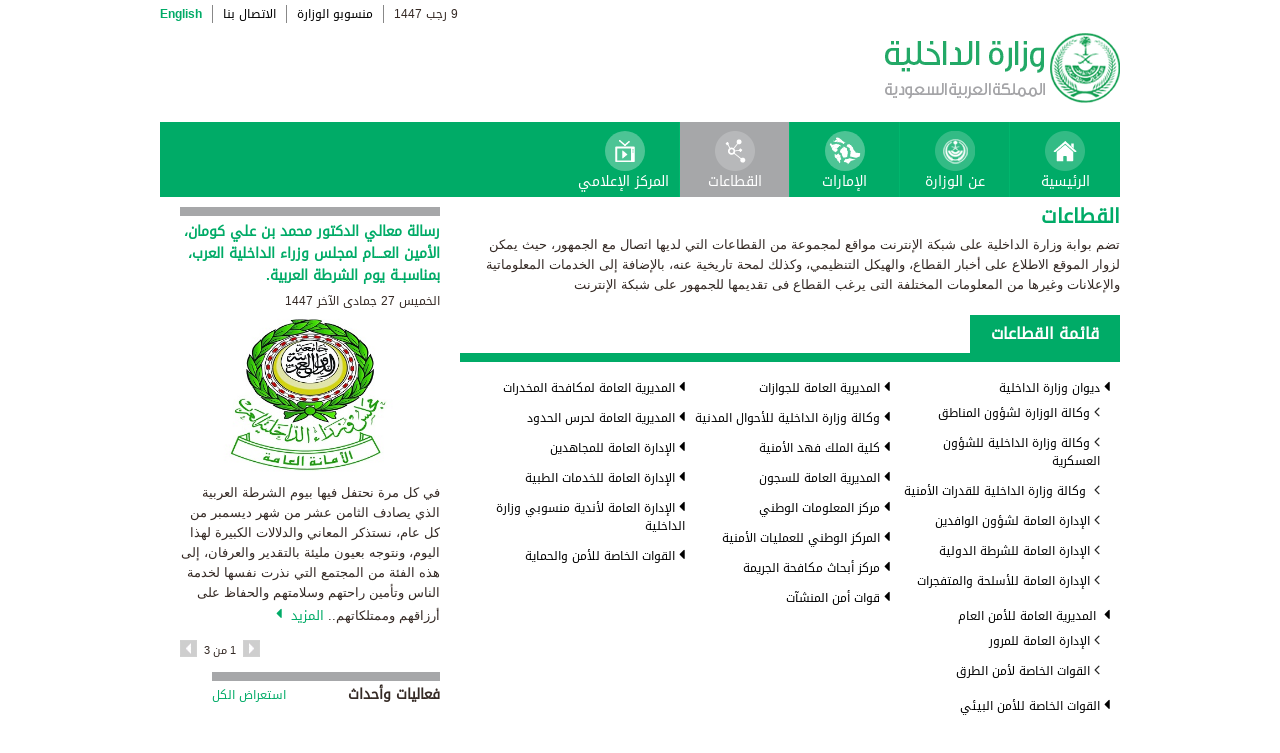

--- FILE ---
content_type: text/html; charset=UTF-8
request_url: https://www.moi.gov.sa/wps/portal/Home/sectors/!ut/p/z0/04_Sj9CPykssy0xPLMnMz0vMAfIjo8ziDTxNTDwMTYy8DRwt3AwcHY3DPDzMA438LQz1gxOL9L30o5AVWRg7mxg4mgUFmvv7uBsamBuBTMnMKiyMctSPSs7PK0mtKNGPyM3PVEjJLE_MUzUAMTPyc1MVwJJ5JQqJRaoGIAGwVHxZZjHQMfoF2e7hAIp1C3I!/
body_size: 48609
content:
<!DOCTYPE html>
<html lang="ar">
<head>
<meta http-equiv="X-UA-Compatible" content="IE=edge">
<meta name="viewport" content="width=device-width, initial-scale=1, maximum-scale=1, minimum-scale=1">
<!--<link rel="dynamic-content" href="co:head">-->

<title>القطاعات</title>

<link rel="shortcut icon" type="image/x-icon" href="/portal/images/moifavicon.ico" />




<link rel="stylesheet" type="text/css" href="/portal/css/resposivedatatable/jquery.dataTables.css" />
<link rel="stylesheet" type="text/css" href="/portal/css/resposivedatatable/dataTables.responsive.css" />
<link rel="stylesheet" type="text/css" href="/portal/css/virtualPortals/slider.css?v=202401070859" />
<link rel="stylesheet" type="text/css" href="/portal/fontello/css/fontello.css" />
<link rel="stylesheet" type="text/css" href="/portal/css/menu-custom.css" />
<link rel="stylesheet" type="text/css" href="/portal/css/tabs.css" />
<link rel="stylesheet" type="text/css" href="/portal/css/base.css" />
<link rel="stylesheet" type="text/css" href="/portal/css/custom.css?v=202401070859" />
<link rel="stylesheet" type="text/css" href="/portal/css/eservices_style.css?v=202401070859" />
<link rel="stylesheet" type="text/css" href="/portal/js/jquery-ui/jquery-ui.min.css" />

<link rel="stylesheet" type="text/css" href="/portal/css/virtualPortals/style_arabic.css" />
<link rel="stylesheet" type="text/css" href="/portal/css/font_arabic.css" />

<script type="text/javascript" src="/portal/js/jquery.min.js"></script>

<script type="text/javascript" src="/portal/js/jquery-ui/jquery-ui.min.js"></script>


<script type="text/javascript" src="/portal/js/browserValidator.js"></script>
<script type="text/javascript" src="/portal/js/responsive-switch.js"></script>

<script type="text/javascript" src="/portal/js/jquery.sliderTabs.js?v=202401070859"></script>
<script type="text/javascript" src="/portal/js/jquery.slides.min.js"></script>
<script type="text/javascript" src="/portal/js/slidesjs.initialize.js"></script>
<script type="text/javascript" src="/portal/js/custom.js?v=202401070859"></script>
<script type="text/javascript" src="/portal/js/themeBuilder.js"></script>


<script type="text/javascript" src="/portal/js/resposivedatatable/dataTable.custom.ar.js"></script>

<script type="text/javascript" src="/portal/js/resposivedatatable/jquery.dataTables.min.js"></script>
<script type="text/javascript" src="/portal/js/resposivedatatable/dataTables.responsive.min.js"></script>

<link rel="stylesheet" type="text/css" href="/portal/css/flora.calendars.picker.css" />
<script type="text/javascript" src="/portal/portlet_resources/js/jquery.plugin.js"></script>
<script type="text/javascript" src="/portal/portlet_resources/js/jquery.calendars.js"></script>
<script type="text/javascript" src="/portal/portlet_resources/js/jquery.calendars.plus.js"></script>
<script type="text/javascript" src="/portal/portlet_resources/js/jquery.calendars.picker.js"></script>
<!-- <script type="text/javascript" src="/portal/portlet_resources/js/jquery.calendars.picker-ar.js"></script> -->
<!-- <script type="text/javascript" src="/portal/portlet_resources/js/jquery.calendars.julian.js"></script> -->
<script type="text/javascript" src="/portal/portlet_resources/js/jquery.calendars.islamic.js"></script>
<script type="text/javascript" src="/portal/portlet_resources/js/jquery.calendars.ummalqura.js"></script>
<script type="text/javascript" src="/portal/portlet_resources/js/jquery.calendars.imoi.initGregWithHijri.js"></script>
<script type="text/javascript" src="/portal/portlet_resources/js/jquery.calendars.imoi.initGregWithHijri.Single.js"></script>
<script type="text/javascript" src="/portal/js/virtualPortals/contentSlider.js"></script>



<script type="text/javascript" src="/portal/js/calendar_moi_dateConverter.js"></script>

<style id="antiClickjack">body{display:none !important;}</style>
<script type="text/javascript">
   if (self === top) {	   
       var antiClickjack = document.getElementById("antiClickjack");
       antiClickjack.parentNode.removeChild(antiClickjack);
   } else {
	   alert("Content not allowed in iframe");
   }
</script>
</head>
<body class="rtl">
	<div class="wrapper">
		
<div class="header-moi">		

		<script>
		document.write("");				
		var logoUrl = "/wps/vanityurl/ar/home";
		var logoPath = "/portal/images/logos_new/moi_logo_rtl.png";
		var logoname = "";
		if("" != "") {
			logoUrl = "/wps/vanityurl/ar/";					
			logoPath = "/portal/images/logos_new/logo__rtl.png";
			logoname = "";
		}
		document.write("");				
		var langSwitch = "/wps/portal/Home/sectors/!ut/p/z0/04_Sj9CPykssy0xPLMnMz0vMAfIjo8ziDTxNTDwMTYy8DRwt3AwcHY3DPDzMA438LQz1g1Pz9L30o5AVWRg7mxg4mgUFmvv7uBsamBuBTMnMKiyMctSPSs7PK0mtKNGPyM3PVEjJLE_MUzUAMTPyc1MVwJJ5JQqJRaoGIAGwVHxZZjHQMfoF2e7hAFybhSg!/";
		langSwitch = langSwitch.replace("/","%2F");
		var dateEn = "29&nbsp;ديسمبر&nbsp;2025";		
		var dateAr = getTodayHijriDate(2025,12,29,'ar');
			
		var loginUrl = "";
		if(logoname != "" && logoname == "gitex") {
			buildGitexTopLinksAr(langSwitch,dateEn,dateAr,logoUrl,logoPath,loginUrl);
		} else {
			buildPublicTopLinksAr(langSwitch,dateEn,dateAr,logoUrl,logoPath,loginUrl);
		} 
		</script>
			
</div>

































	
    











 



		
<!-- Mobile Navigation starts -->

<!-- Mobile Navigation ends -->




	<div class="mainnav">
		
			
			
				<script>
					document.write("");				
					var logoname = "";
					document.write("");
					if(logoname != "" && logoname == 'gitex'){
						
							
							var activeItem = 'القطاعات';
							buildGitexMenuAr(activeItem.toLowerCase());
							
					} else {
						
							
							var activeItem = 'القطاعات';						
							buildPublicMenuAr(activeItem);
							
					}
				</script>
			
		
		
				
	</div>

 

<div class="container row">
			









<table class="layoutRow ibmDndRow component-container " cellpadding="0" cellspacing="0" role="presentation">
	<tr>

        
            

		<td valign="top" >
            









<table class="layoutColumn ibmDndColumn component-container id-Z7_0I44H142K0A8F0AA3VHH7Q2O83 layoutNode" cellpadding="0" cellspacing="0" role="presentation">
	
	<tr>
		<td style="width:100%;" valign="top">
			<div class='component-control id-Z7_0I44H142KG3V30AAV0PMS010K5' ><!--customSkin2-->








































    
    

    
    

    
    
    





    
    
        
            
             
<div class="container-wcm row">

</div>
<style>
.lrpIcon, .lrpErrorForm{
display: none !important;
}
</style>
<script language="javascript" type="text/javascript">
$(document).ready(function(){
   try{
      if($(".layoutRow .lrpErrorContent").length > 0){
         $(".layoutRow td:first-of-type").attr("width", "70%");
         $(".layoutRow .lrpErrorContent").html("This content is available in Arabic only");
      } 
   }
   catch(nex){
   //alert(nex)
   }
});
</script>



        
        
    

    
        





        







    
 </div>
		</td>
	</tr>
	
	<tr>
		<td style="width:100%;" valign="top">
			<div class='component-control id-Z7_0I44H142K8GB50AQVDA1RH30J2' ><!--customSkin2-->








































    
    

    
    

    
    
    





    
    
        
            
             
<div class="container-wcm row">
<div class="sectors_intro">
<h1>
القطاعات</h1>
<p>
تضم بوابة وزارة الداخلية على شبكة الإنترنت مواقع لمجموعة من القطاعات التي لديها اتصال مع الجمهور، حيث يمكن لزوار الموقع الاطلاع على أخبار القطاع، والهيكل التنظيمي، وكذلك لمحة تاريخية عنه، بالإضافة إلى الخدمات المعلوماتية والإعلانات وغيرها من المعلومات المختلفة التى يرغب القطاع فى تقديمها للجمهور على شبكة الإنترنت


</p>
</div>

<div class="sectors_list_title"><h2> 
قائمة القطاعات</h2></div>
<div class="sectors_list_wrapper">
<div class="sectors_list" id="menu1">
<ul>

<li><a title="" target="" href="/wps/portal/Home/sectors/moidiwan/!ut/p/z1/04_iUlDg4tKPAFJABjKBwtGPykssy0xPLMnMz0vM0Y_Qj4wyizfwNDHxMDQx8vZ3CTQ1cDRzMgr28g8xcA801PfSj8KvIDixSL8gO1ARAJdNGI8!/">ديوان وزارة الداخلية</a>

<ul>

<li><a title="" target="" href="/wps/portal/!ut/p/z1/04_Sj9CPykssy0xPLMnMz0vMAfIjo8ziLQPdnT08TIy83Q0dzQwcPc2N_A08TQ3dPY30wwkpiAJKG-AAjgZA_VFgJc7ujh4m5j4GBhY-7qYGno4eoUGWgcbGBo7GUAV4zAhOLNIvyI0wyDJxVAQAWYyrQQ!!/dz/d5/L2dJQSEvUUt3QS80TmxFL1o2XzBJNDRIMTQySzBKQkQwQVE0TE9ENkEzMEg0/">وكالة الوزارة لشؤون المناطق</a></li>

<li><a title="" target="" href="/wps/portal/!ut/p/z1/04_Sj9CPykssy0xPLMnMz0vMAfIjo8ziLQPdnT08TIy83Q0dzQwcPc2N_A08TQ3dPY30wwkpiAJKG-AAjgZA_VFgJc7ujh4m5j4GBhY-7qYGno4eoUGWgcbGBo7GUAV4zAhOLNIvyI0wyDJxVAQAWYyrQQ!!/dz/d5/L2dJQSEvUUt3QS80TmxFL1o2XzBJNDRIMTQySzBKQkQwQVE0TE9ENkEzMDY1/">وكالة وزارة الداخلية للشؤون العسكرية</a></li>

<li><a title="" target="" href="/wps/portal/Home/sectors/mafpasd/!ut/p/z1/jY_NCsIwEIQfKZufmnhcFJPVgLQQW_ciOZWAVg_i8yvq1di5DXwzwwgWg-ApP8qY7-U65fPLH3lxknLtgvIQnXEK0JLeEnVAvhH9G1h5DMZGABd9A4QhdctWa0AteE4efghhXr4CcL2-F_xByJggjdoBug0g6kMItlV7J79A7eK_kdslpQEKPQG1ZrQX/dz/d5/L0lDUmlTUSEhL3dHa0FKRnNBLzROV3FpQSEhL2Fy/">
وكالة وزارة الداخلية للقدرات الأمنية </a></li>	

<li><a title="" target="" href="/wps/portal/!ut/p/z1/04_Sj9CPykssy0xPLMnMz0vMAfIjo8ziLQPdnT08TIy83Q0dzQwcPc2N_A08TQ3dPY30wwkpiAJKG-AAjgZA_VFgJc7ujh4m5j4GBhY-7qYGno4eoUGWgcbGBo7GUAV4zAhOLNIvyI0wyDJxVAQAWYyrQQ!!/dz/d5/L2dJQSEvUUt3QS80TmxFL1o2XzBJNDRIMTQySzBKQkQwQVE0TE9ENkEzMDI2/">الإدارة العامة لشؤون الوافدين </a></li>

 <li><a title="" target="" href="/wps/portal/Home/sectors/interpol/!ut/p/z1/04_Sj9CPykssy0xPLMnMz0vMAfIjo8ziLQPdnT08TIy83Q0dzQwcPc2N_A08TQ3dPY30wwkpiAJKG-AAjgZA_VFgJc7ujh4m5j4GBhY-7qYGno4eoUGWgcbGBo7GUAV4zAhOLNIvyI0wyDJxVAQAWYyrQQ!!/dz/d5/L2dJQSEvUUt3QS80TmxFL1o2XzBJNDRIMTQySzg0UEYwQVEySkNBQ0kyTzM2/">الإدارة العامة للشرطة الدولية </a></li> 

 <li><a title="" target="" href="/wps/portal/Home/sectors/weapons/!ut/p/z1/04_Sj9CPykssy0xPLMnMz0vMAfIjo8ziLQPdnT08TIy83Q0dzQwcPc2N_A08TQ3dPY30wwkpiAJKG-AAjgZA_VFgJc7ujh4m5j4GBhY-7qYGno4eoUGWgcbGBo7GUAV4zAhOLNIvyI0wyDJxVAQAWYyrQQ!!/dz/d5/L2dJQSEvUUt3QS80TmxFL1o2XzBJNDRIMTQyS09CQ0MwQVE5VFBNUFYyMDMw/">الإدارة العامة للأسلحة والمتفجرات </a></li>







</ul>
</li>

<li><a title="" target="" href="/wps/portal/Home/sectors/publicsecurity/publicsecurity/!ut/p/z1/04_iUlDg4tKPAFJABjKBwtGPykssy0xPLMnMz0vM0Y_Qj4wyizfwNDHxMDQx8nZ3CTQ1cAz0dvX3dDE2MjAw0PfSj8KvIDixSL8gO1ARAHo8jYc!/"> المديرية العامة للأمن العام</a>
<ul>

<li><a title="" target="" href="/wps/portal/Home/sectors/publicsecurity/traffic/!ut/p/z1/04_iUlDg4tKPAFJABjKBwtGPykssy0xPLMnMz0vM0Y_Qj4wyizfwNDHxMDQx8nZ3CTQ1cAz0dvX3dDE2MnA00vfSj8KvIDixSL8gO1ARAIoYOxg!/">الإدارة العامة للمرور</a>

<!--
<ul>

<li><a title="" target="" href="/wps/portal/Home/sectors/publicsecurity/traffic/trafficriyadh/!ut/p/z1/04_Sj9CPykssy0xPLMnMz0vMAfIjo8ziLQPdnT08TIy83Q0dzQwcPc2N_A08TQ3dPY30wwkpiAJKG-AAjgZA_VFgJc7ujh4m5j4GBhY-7qYGno4eoUGWgcbGBo7GUAV4zAhOLNIvyI0wyDJxVAQAWYyrQQ!!/dz/d5/L2dJQSEvUUt3QS80TmxFL1o2XzBJNDRIMTQyS0dUQzQwQVFDUFFLSVQyMDA0/">مرور الرياض</a></li>
<li><a title="" target="" href="/wps/portal/Home/sectors/publicsecurity/traffic/trafficmadinah/!ut/p/z1/04_Sj9CPykssy0xPLMnMz0vMAfIjo8ziLQPdnT08TIy83Q0dzQwcPc2N_A08TQ3dPY30wwkpiAJKG-AAjgZA_VFgJc7ujh4m5j4GBhY-7qYGno4eoUGWgcbGBo7GUAV4zAhOLNIvyI0wyDJxVAQAWYyrQQ!!/dz/d5/L2dJQSEvUUt3QS80TmxFL1o2XzBJNDRIMTQyS0dUQzQwQVFDUFFLSVQyMDQ0/">مرور المدينة</a></li>
</ul>
-->
</li>

<!--
<li><a title="" target="" href="#">الشرط</a><ul>
<li><a title="" target="" href="/wps/portal/Home/sectors/publicsecurity/police/policeriyadh/!ut/p/z1/04_iUlDgAgP9CCATyIES6DQpHP2ovMSyzPTEksz8vMQc_Qj9yCizeANPExMPQxMjb3eXQFMDx0BvV39PF2Mjg1BjfS_9KPwKghOL9AuyAxUB4psWHw!!/">شرطة الرياض</a></li>
<li><a title="" target="" href="/wps/portal/Home/sectors/publicsecurity/police/policemadinah/!ut/p/z1/04_iUlDg4tKPAFJABjKBwtGPykssy0xPLMnMz0vM0Y_Qj4wyizfwNDHxMDQx8nZ3CTQ1cAz0dvX3dDE2MnAy1PfSj8KvIDixSL8gO1ARACOWot0!/">شرطة المدينة المنورة</a></li>
<li><a title="" target="" href="/wps/portal/Home/sectors/publicsecurity/police/policeeastern/!ut/p/z1/[base64]!!/dz/d5/L0lDUmlTUSEhL3dHa0FKRnNBLzROV3FpQSEhL2Fy/">شرطة الشرقية</a></li>
</ul>
</li>

-->
</ul><ul>
<li><a href="/wps/portal/Home/sectors/publicsecurity/rsspecialforces/!ut/p/z1/[base64]!/dz/d5/L0lDUmlTUSEhL3dHa0FKRnNBLzROV3FpQSEhL2Fy/" target="" title="">القوات الخاصة لأمن الطرق</a></li>




</ul>

<li><a href="/wps/vanityurl/ar/environmentalsecurity" target="" title="">القوات الخاصة للأمن البيئي</a></li>
 <li><a title="" target="" href="/wps/portal/Home/sectors/civildefence/!ut/p/z1/04_Sj9CPykssy0xPLMnMz0vMAfIjo8ziLQPdnT08TIy83Q0dzQwcPc2N_A08TQ3dPY30wwkpiAJKG-AAjgZA_VFgJc7ujh4m5j4GBhY-7qYGno4eoUGWgcbGBo7GUAV4zAhOLNIvyI0wyDJxVAQAWYyrQQ!!/dz/d5/L2dJQSEvUUt3QS80TmxFL1o2XzBJNDRIMTQySzg0UEYwQVEySkNBQ0kyR1U1/">المديرية العامة للدفاع المدني</a>

 </li>

</ul>
</div>
<div class="sectors_list" id="menu2">
<ul>

				   <li><a title="" target="" href="/wps/portal/Home/sectors/passports/!ut/p/z1/04_Sj9CPykssy0xPLMnMz0vMAfIjo8ziLQPdnT08TIy83Q0dzQwcPc2N_A08TQ3dPY30wwkpiAJKG-AAjgZA_VFgJc7ujh4m5j4GBhY-7qYGno4eoUGWgcbGBo7GUAV4zAhOLNIvyI0wyDJxVAQAWYyrQQ!!/dz/d5/L2dJQSEvUUt3QS80TmxFL1o2XzBJNDRIMTQySzg0UEYwQVEySkNBQ0kyR0Y0/">المديرية العامة للجوازات </a></li>
			<li><a title="" target="" href="/wps/portal/Home/sectors/civilaffairs/!ut/p/z1/04_Sj9CPykssy0xPLMnMz0vMAfIjo8ziLQPdnT08TIy83Q0dzQwcPc2N_A08TQ3dPY30wwkpiAJKG-AAjgZA_VFgJc7ujh4m5j4GBhY-7qYGno4eoUGWgcbGBo7GUAV4zAhOLNIvyI0wyDJxVAQAWYyrQQ!!/dz/d5/L2dJQSEvUUt3QS80TmxFL1o2XzBJNDRIMTQySzg0UEYwQVEySkNBQ0kyR0E0/">وكالة وزارة الداخلية للأحوال المدنية </a></li>	



  
				    <li><a title="" target="" href="/wps/portal/Home/sectors/kfsc/!ut/p/z1/04_Sj9CPykssy0xPLMnMz0vMAfIjo8ziLQPdnT08TIy83Q0dzQwcPc2N_A08TQ3dPY30wwkpiAJKG-AAjgZA_VFgJc7ujh4m5j4GBhY-7qYGno4eoUGWgcbGBo7GUAV4zAhOLNIvyI0wyDJxVAQAWYyrQQ!!/dz/d5/L2dJQSEvUUt3QS80TmxFL1o2XzBJNDRIMTQySzg0UEYwQVEySkNBQ0kyOE80/">كلية الملك فهد الأمنية </a></li>
					<li><a title="" target="" href="/wps/portal/Home/sectors/prisons/!ut/p/z1/04_Sj9CPykssy0xPLMnMz0vMAfIjo8ziLQPdnT08TIy83Q0dzQwcPc2N_A08TQ3dPY30wwkpiAJKG-AAjgZA_VFgJc7ujh4m5j4GBhY-7qYGno4eoUGWgcbGBo7GUAV4zAhOLNIvyI0wyDJxVAQAWYyrQQ!!/dz/d5/L2dJQSEvUUt3QS80TmxFL1o2XzBJNDRIMTQySzg0UEYwQVEySkNBQ0kyODY1/">المديرية العامة للسجون </a></li>
				   <li><a title="" target="" href="/wps/portal/Home/sectors/nic/!ut/p/z1/04_Sj9CPykssy0xPLMnMz0vMAfIjo8ziLQPdnT08TIy83Q0dzQwcPc2N_A08TQ3dPY30wwkpiAJKG-AAjgZA_VFgJc7ujh4m5j4GBhY-7qYGno4eoUGWgcbGBo7GUAV4zAhOLNIvyI0wyDJxVAQAWYyrQQ!!/dz/d5/L2dJQSEvUUt3QS80TmxFL1o2XzBJNDRIMTQySzg0UEYwQVEySkNBQ0kyOEg0/">مركز المعلومات الوطني </a></li>
<li><a title="" target="" href="/wps/portal/Home/sectors/4c/!ut/p/z1/04_Sj9CPykssy0xPLMnMz0vMAfIjo8ziLQPdnT08TIy83Q0dzQwcPc2N_A08TQ3dPY30wwkpiAJKG-AAjgZA_VFgJc7ujh4m5j4GBhY-7qYGno4eoUGWgcbGBo7GUAV4zAhOLNIvyI0wyDJxVAQAWYyrQQ!!/dz/d5/L2dJQSEvUUt3QS80TmxFL1o2XzBJNDRIMTQySzg0UEYwQVEySkNBQ0kyODc1/">المركز الوطني للعمليات الأمنية</a></li>

				   <li><a title="" target="" href="/wps/portal/Home/sectors/crimeresearch/!ut/p/z1/04_Sj9CPykssy0xPLMnMz0vMAfIjo8ziLQPdnT08TIy83Q0dzQwcPc2N_A08TQ3dPY30wwkpiAJKG-AAjgZA_VFgJc7ujh4m5j4GBhY-7qYGno4eoUGWgcbGBo7GUAV4zAhOLNIvyI0wyDJxVAQAWYyrQQ!!/dz/d5/L2dJQSEvUUt3QS80TmxFL1o2XzBJNDRIMTQySzg0UEYwQVEySkNBQ0kyT1E0/">مركز أبحاث مكافحة الجريمة </a></li>
				   	<li><a title="" target="" href="/wps/portal/Home/sectors/PremisesSecurity/!ut/p/z1/04_Sj9CPykssy0xPLMnMz0vMAfIjo8ziLQPdnT08TIy83Q0dzQwcPc2N_A08TQ3dPY30wwkpiAJKG-AAjgZA_VFgJc7ujh4m5j4GBhY-7qYGno4eoUGWgcbGBo7GUAV4zAhOLNIvyI0wyDJxVAQAWYyrQQ!!/dz/d5/L2dJQSEvUUt3QS80TmxFL1o2XzBJNDRIMTQySzg0UEYwQVEySkNBQ0kyT1U1/">قوات أمن المنشآت </a></li>  

<!--
				   <li><a title="" target="" href="/wps/portal/Home/sectors/dpc/!ut/p/z1/04_Sj9CPykssy0xPLMnMz0vMAfIjo8ziLQPdnT08TIy83Q0dzQwcPc2N_A08TQ3dPY30wwkpiAJKG-AAjgZA_VFgJc7ujh4m5j4GBhY-7qYGno4eoUGWgcbGBo7GUAV4zAhOLNIvyI0wyDJxVAQAWYyrQQ!!/dz/d5/L2dJQSEvUUt3QS80TmxFL1o2XzBJNDRIMTQySzg0UEYwQVEySkNBQ0kyT1A3/">مركز المشروعات التطويرية </a></li>
-->


</ul>
</div>
<div class="sectors_list" id="menu3">
<ul>

				
				   <li><a title="" target="" href="/wps/portal/Home/sectors/narcoticscontrol/!ut/p/z1/04_Sj9CPykssy0xPLMnMz0vMAfIjo8ziLQPdnT08TIy83Q0dzQwcPc2N_A08TQ3dPY30wwkpiAJKG-AAjgZA_VFgJc7ujh4m5j4GBhY-7qYGno4eoUGWgcbGBo7GUAV4zAhOLNIvyI0wyDJxVAQAWYyrQQ!!/dz/d5/L2dJQSEvUUt3QS80TmxFL1o2XzBJNDRIMTQyS0c1VUIwQVFRS1Y5MkUxMEk3/">المديرية العامة لمكافحة المخدرات </a></li>
                 
            
 <li><a title="" target="" href="/wps/portal/Home/sectors/borderguards/!ut/p/z1/04_Sj9CPykssy0xPLMnMz0vMAfIjo8ziLQPdnT08TIy83Q0dzQwcPc2N_A08TQ3dPY30wwkpiAJKG-AAjgZA_VFgJc7ujh4m5j4GBhY-7qYGno4eoUGWgcbGBo7GUAV4zAhOLNIvyI0wyDJxVAQAWYyrQQ!!/dz/d5/L2dJQSEvUUt3QS80TmxFL1o2XzBJNDRIMTQySzhGQzUwQVFNMEE3VEIzR0s1/">المديرية العامة لحرس الحدود </a></li>
                 <li><a title="" target="" href="/wps/portal/Home/sectors/mujahideen/!ut/p/z1/04_Sj9CPykssy0xPLMnMz0vMAfIjo8ziLQPdnT08TIy83Q0dzQwcPc2N_A08TQ3dPY30wwkpiAJKG-AAjgZA_VFgJc7ujh4m5j4GBhY-7qYGno4eoUGWgcbGBo7GUAV4zAhOLNIvyI0wyDJxVAQAWYyrQQ!!/dz/d5/L2dJQSEvUUt3QS80TmxFL1o2XzBJNDRIMTQySzhGQzUwQVFNMEE3VEIzR1E1/">الإدارة العامة للمجاهدين</a></li>
                  <li><a title="" target="" href="/wps/portal/Home/sectors/medicalservices/!ut/p/z1/04_Sj9CPykssy0xPLMnMz0vMAfIjo8ziLQPdnT08TIy83Q0dzQwcPc2N_A08TQ3dPY30wwkpiAJKG-AAjgZA_VFgJc7ujh4m5j4GBhY-7qYGno4eoUGWgcbGBo7GUAV4zAhOLNIvyI0wyDJxVAQAWYyrQQ!!/dz/d5/L2dJQSEvUUt3QS80TmxFL1o2XzBJNDRIMTQySzhGQzUwQVFNMEE3VEIzOEY0/">الإدارة العامة للخدمات الطبية </a></li>
				  
				   <li><a title="" target="" href="/wps/portal/Home/sectors/officersclub/!ut/p/z1/04_Sj9CPykssy0xPLMnMz0vMAfIjo8ziLQPdnT08TIy83Q0dzQwcPc2N_A08TQ3dPY30wwkpiAJKG-AAjgZA_VFgJc7ujh4m5j4GBhY-7qYGno4eoUGWgcbGBo7GUAV4zAhOLNIvyI0wyDJxVAQAWYyrQQ!!/dz/d5/L2dJQSEvUUt3QS80TmxFL1o2XzBJNDRIMTQyS09CQ0MwQVE5VFBNUFYyMDAw/">الإدارة العامة لأندية منسوبي وزارة الداخلية</a></li>
                    
<!--
<li><a title="" target="" href="/wps/portal/Home/sectors/industrialsecurity/!ut/p/z1/jY_BCsIwEEQ_abfdmMbjkmISLUqF2LqX0pMEtHoQv98iXjy0dm4Db2YYEGhBhv6VLv0z3Yf-Ovqz6A6DUj5T-c7tbYmsHZVkiXCrofkA1rFXRYVoKrfCwD4e1_UIMIEsyeOEGBfmpwGZr29AfieQzQaZ6eR9UecHk32BuYv_Rh63GFtM4Q2WkBQ-/dz/d5/L0lDUmlTUSEhL3dHa0FKRnNBLzROV3FpQSEhL2Fy/">الهيئة العليا للأمن الصناعي</a></li>

-->

<li><a title="" target="" href="/wps/portal/Home/sectors/sfsp/!ut/p/z1/jcxBCsIwEIXhs3iCzCRp0i5DKpNgsEQp1mxKVlLRKiKe31rcWpzdg-8flljH0phfwyk_h9uYL9M-JtUj1qXjBAG2toa4Rq8jOWy8YocZVJGsc5JvCI0C4zVvwBdInrP0T78APj38OANTn2ZiyTipA0AZqABvXLurohBgxBcs_NjnB7tf2w7OcvUGLyELKA!!/dz/d5/L2dBISEvZ0FBIS9nQSEh/">القوات الخاصة للأمن والحماية</a></li>

</ul>
</div>
</div>





</div>
<style>
.lrpIcon, .lrpErrorForm{
display: none !important;
}
</style>
<script language="javascript" type="text/javascript">
$(document).ready(function(){
   try{
      if($(".layoutRow .lrpErrorContent").length > 0){
         $(".layoutRow td:first-of-type").attr("width", "70%");
         $(".layoutRow .lrpErrorContent").html("This content is available in Arabic only");
      } 
   }
   catch(nex){
   //alert(nex)
   }
});
</script>



        
        
    

    
        





        







    
 </div>
		</td>
	</tr>
	 
</table>
		</td>

        
            

		<td valign="top" >
            









<table class="layoutColumn ibmDndColumn component-container id-Z7_0I44H142K0A8F0AA3VHH7Q2O87 layoutNode" cellpadding="0" cellspacing="0" role="presentation">
	
	<tr>
		<td style="width:100%;" valign="top">
			<div class='component-control id-Z7_0I44H142KG3V30AAV0PMS010C6' ><!--customSkin2-->








































    
    

    
    

    
    
    





    
    
        
            
             
<div class="container-wcm row">
<style>
                .news-ticker li{
                                min-height: auto !important;
                }
</style>
<script type="text/javascript">
$(window).load(function(){

                $('.news-ticker').css('height', '');
                $('.news-ticker > ul').css('height', '');
                $('.news-ticker li').not($('.news-ticker li').eq(0)).hide();


                $('.news-ticker + .controls .control_prev').click(function(){
                                var getCurrentIndex = $('.news-ticker li:visible').index();
                                var numberOfSlides = $('.news-ticker li').length;

                                if(getCurrentIndex == 0){
                                                $('.news-ticker li').not($('.news-ticker li').eq(numberOfSlides - 1)).hide()
                                                $('.news-ticker li').eq(numberOfSlides - 1).show()                                                           
                                }else{
                                                $('.news-ticker li').not($('.news-ticker li').eq( getCurrentIndex - 1 )).hide()
                                                $('.news-ticker li').eq(getCurrentIndex - 1).show()                                                          
                                }
                });

                $('.news-ticker + .controls .control_next').click(function(){
                                var getCurrentIndex = $('.news-ticker li:visible').index();
                                var numberOfSlides = $('.news-ticker li').length;

                                if(getCurrentIndex == (numberOfSlides - 1)){
                                                $('.news-ticker li').not($('.news-ticker li').eq(0)).hide()
                                                $('.news-ticker li').eq(0).show()                                                                
                                }else{
                                                $('.news-ticker li').not($('.news-ticker li').eq( getCurrentIndex + 1 )).hide()
                                                $('.news-ticker li').eq(getCurrentIndex + 1).show()                                                         
                                }
                });

});
</script>
<div class="sidebar pull-right">
    <!-- headline new ticker -->
    <div class="news-ticker">
       <ul><li id="1">           
    <a href="/wps/portal/Home/sectors/dp-sectors/!ut/p/z0/[base64]!/">			 
     <h3>رسالة معالي الدكتور محمد بن علي كومان، الأمين العــــام لمجلس وزراء الداخلية العرب، بمناسبــة يوم الشرطة العربية.</h3>
    </a>
<span id='pdate_1'></span>

   <img src="/wps/wcm/connect/1b319682-b53a-4f34-aada-ef045106511a/PHOTO-2025-12-17-19-31-44.jpg?MOD=AJPERES&amp;CACHEID=ROOTWORKSPACE-1b319682-b53a-4f34-aada-ef045106511a-pIMREWU" width="260" height="168">
   <p>في كل مرة نحتفل فيها بيوم الشرطة العربية الذي يصادف الثامن عشر من شهر ديسمبر من كل عام، نستذكر المعاني والدلالات الكبيرة لهذا اليوم، ونتوجه بعيون مليئة بالتقدير والعرفان، إلى هذه الفئة من المجتمع التي نذرت نفسها لخدمة الناس وتأمين راحتهم وسلامتهم والحفاظ على أرزاقهم وممتلكاتهم.. 
     <a class="more" href="/wps/portal/Home/sectors/dp-sectors/!ut/p/z0/[base64]!/">
المزيد <span class="arrow"></span></a>
   </p>

<script>


var year = '٢٠٢٥' ;
var month = '١٢' ;
var day = '١٨' ;


var engmonth="";
var engyear="";
var engday="";

if(month.match(/[0-9 -()+]+$/) != null)
{
	var engmonth = month;
	var engyear = year;
	var engday = day;
}
else
{
	switch (year)
	{
	case "٢٠٠٦":engyear = "2006";break;case "٢٠٠٧":engyear = "2007";break;case "٢٠٠٨":engyear = "2008";break;
	case "٢٠٠٩":engyear = "2009";break;case "٢٠١٠":engyear = "2010";break;case "٢٠١١":engyear = "2011";break;
	case "٢٠١٢":engyear = "2012";break;case "٢٠١٣":engyear = "2013";break;case "٢٠١٤":engyear = "2014";break;
	case "٢٠١٥":engyear = "2015";break;
	case "٢٠١٦":engyear = "2016";break;case "٢٠١٧":engyear = "2017";break;case "٢٠١٨":engyear = "2018";break;
	case "٢٠١٩":engyear = "2019";break;
	case "٢٠٢٠":engyear = "2020";break;
	case "٢٠٢١":engyear = "2021";break;
	case "٢٠٢٢":engyear = "2022";break;
	case "٢٠٢٣":engyear = "2023";break;
	case "٢٠٢٤":engyear = "2024";break;
	case "٢٠٢٥":engyear = "2025";break;
	case "٢٠٢٦":engyear = "2026";break;
	case "٢٠٢٧":engyear = "2027";break;
	case "٢٠٢٨":engyear = "2028";break;
	case "٢٠٢٩":engyear = "2029";break;
	case "٢٠٣٠":engyear = "2030";break;
	default:engyear = "2025";
	}

	switch (month)
	{
	case "٠١":engmonth = "01";break;case "٠٢":engmonth = "02";break;case "٠٣":engmonth = "03";break;case "٠٤":engmonth = "04";break;case "٠٥":engmonth = "05";break;
	case "٠٦":engmonth = "06";break;case "٠٧":engmonth = "07";break;case "٠٨":engmonth = "08";break;case "٠٩":engmonth = "09";break;case "١٠":engmonth = "10";break;
	case "١١":engmonth = "11";break;case "١٢":engmonth = "12";break;
	default:engmonth = "01";
	}

	switch (day)
	{
	case "٠١":engday = "01";break;case "٠٢":engday = "02";break;case "٠٣":engday = "03";break;case "٠٤":engday = "04";break;case "٠٥":engday = "05";break;
	case "٠٦":engday = "06";break;case "٠٧":engday = "07";break;case "٠٨":engday = "08";break;case "٠٩":engday = "09";break;case "١٠":engday = "10";break;
	case "١١":engday = "11";break;case "١٢":engday = "12";break;case "١٣":engday = "13";break;case "١٤":engday = "14";break;case "١٥":engday = "15";break;
	case "١٦":engday = "16";break;case "١٧":engday = "17";break;case "١٨":engday = "18";break;case "١٩":engday = "19";break;case "٢٠":engday = "20";break;
	case "٢١":engday = "21";break;case "٢٢":engday = "22";break;case "٢٣":engday = "23";break;case "٢٤":engday = "24";break;case "٢٥":engday = "25";break;
	case "٢٦":engday = "26";break;case "٢٧":engday = "27";break;case "٢٨":engday = "28";break;case "٢٩":engday = "29";break;case "٣٠":engday = "30";break;
	case "٣١":engday = "31";break;
	default: engday = "01";
	}
}

updateFromGregorian(engyear,engmonth,engday, 'pdate_1');


</script>
</li>


<li id="2">           
    <a href="/wps/portal/Home/sectors/dp-sectors/!ut/p/z0/[base64]!/">			 
     <h3>الأمير عبدالعزيز بن سعود يفتتح مؤتمر أبشر 2025</h3>
    </a>
<span id='pdate_2'></span>

   <img src="/wps/wcm/connect/ab55cc75-e29e-474f-bae3-e021f695684b/moi.jpg?MOD=AJPERES&amp;CACHEID=ROOTWORKSPACE-ab55cc75-e29e-474f-bae3-e021f695684b-pIJ8muc" width="260" height="168">
   <p>افتتح صاحب السمو الملكي الأمير عبدالعزيز بن سعود بن نايف بن عبدالعزيز وزير الداخلية، اليوم، مؤتمر أبشر 2025. 
     <a class="more" href="/wps/portal/Home/sectors/dp-sectors/!ut/p/z0/[base64]!/">
المزيد <span class="arrow"></span></a>
   </p>

<script>


var year = '٢٠٢٥' ;
var month = '١٢' ;
var day = '١٧' ;


var engmonth="";
var engyear="";
var engday="";

if(month.match(/[0-9 -()+]+$/) != null)
{
	var engmonth = month;
	var engyear = year;
	var engday = day;
}
else
{
	switch (year)
	{
	case "٢٠٠٦":engyear = "2006";break;case "٢٠٠٧":engyear = "2007";break;case "٢٠٠٨":engyear = "2008";break;
	case "٢٠٠٩":engyear = "2009";break;case "٢٠١٠":engyear = "2010";break;case "٢٠١١":engyear = "2011";break;
	case "٢٠١٢":engyear = "2012";break;case "٢٠١٣":engyear = "2013";break;case "٢٠١٤":engyear = "2014";break;
	case "٢٠١٥":engyear = "2015";break;
	case "٢٠١٦":engyear = "2016";break;case "٢٠١٧":engyear = "2017";break;case "٢٠١٨":engyear = "2018";break;
	case "٢٠١٩":engyear = "2019";break;
	case "٢٠٢٠":engyear = "2020";break;
	case "٢٠٢١":engyear = "2021";break;
	case "٢٠٢٢":engyear = "2022";break;
	case "٢٠٢٣":engyear = "2023";break;
	case "٢٠٢٤":engyear = "2024";break;
	case "٢٠٢٥":engyear = "2025";break;
	case "٢٠٢٦":engyear = "2026";break;
	case "٢٠٢٧":engyear = "2027";break;
	case "٢٠٢٨":engyear = "2028";break;
	case "٢٠٢٩":engyear = "2029";break;
	case "٢٠٣٠":engyear = "2030";break;
	default:engyear = "2025";
	}

	switch (month)
	{
	case "٠١":engmonth = "01";break;case "٠٢":engmonth = "02";break;case "٠٣":engmonth = "03";break;case "٠٤":engmonth = "04";break;case "٠٥":engmonth = "05";break;
	case "٠٦":engmonth = "06";break;case "٠٧":engmonth = "07";break;case "٠٨":engmonth = "08";break;case "٠٩":engmonth = "09";break;case "١٠":engmonth = "10";break;
	case "١١":engmonth = "11";break;case "١٢":engmonth = "12";break;
	default:engmonth = "01";
	}

	switch (day)
	{
	case "٠١":engday = "01";break;case "٠٢":engday = "02";break;case "٠٣":engday = "03";break;case "٠٤":engday = "04";break;case "٠٥":engday = "05";break;
	case "٠٦":engday = "06";break;case "٠٧":engday = "07";break;case "٠٨":engday = "08";break;case "٠٩":engday = "09";break;case "١٠":engday = "10";break;
	case "١١":engday = "11";break;case "١٢":engday = "12";break;case "١٣":engday = "13";break;case "١٤":engday = "14";break;case "١٥":engday = "15";break;
	case "١٦":engday = "16";break;case "١٧":engday = "17";break;case "١٨":engday = "18";break;case "١٩":engday = "19";break;case "٢٠":engday = "20";break;
	case "٢١":engday = "21";break;case "٢٢":engday = "22";break;case "٢٣":engday = "23";break;case "٢٤":engday = "24";break;case "٢٥":engday = "25";break;
	case "٢٦":engday = "26";break;case "٢٧":engday = "27";break;case "٢٨":engday = "28";break;case "٢٩":engday = "29";break;case "٣٠":engday = "30";break;
	case "٣١":engday = "31";break;
	default: engday = "01";
	}
}

updateFromGregorian(engyear,engmonth,engday, 'pdate_2');


</script>
</li>


<li id="3">           
    <a href="/wps/portal/Home/sectors/dp-sectors/!ut/p/z0/[base64]!/">			 
     <h3>الحملات الميدانية المشتركة تضبط (19576) مخالفًا لأنظمة الإقامة والعمل وأمن الحدود في مناطق المملكة خلال أسبوع</h3>
    </a>
<span id='pdate_3'></span>

   <img src="/wps/wcm/connect/25e16690-f28c-4da7-b9c5-0c5892b5499c/5.jpg?MOD=AJPERES&amp;CACHEID=ROOTWORKSPACE-25e16690-f28c-4da7-b9c5-0c5892b5499c-pItFzrc" width="260" height="168">
   <p>أسفرت الحملات الميدانية المشتركة لمتابعة وضبط مخالفي أنظمة الإقامة والعمل وأمن الحدود، التي تمت في مناطق المملكة كافة، وذلك للفترة من 13/ 06/ 1447هـ الموافق 04/ 12/ 2025م إلى 19/ 06/ 1447هـ الموافق 10/ 12/ 2025م. 
     <a class="more" href="/wps/portal/Home/sectors/dp-sectors/!ut/p/z0/[base64]!/">
المزيد <span class="arrow"></span></a>
   </p>

<script>


var year = '٢٠٢٥' ;
var month = '١٢' ;
var day = '١٣' ;


var engmonth="";
var engyear="";
var engday="";

if(month.match(/[0-9 -()+]+$/) != null)
{
	var engmonth = month;
	var engyear = year;
	var engday = day;
}
else
{
	switch (year)
	{
	case "٢٠٠٦":engyear = "2006";break;case "٢٠٠٧":engyear = "2007";break;case "٢٠٠٨":engyear = "2008";break;
	case "٢٠٠٩":engyear = "2009";break;case "٢٠١٠":engyear = "2010";break;case "٢٠١١":engyear = "2011";break;
	case "٢٠١٢":engyear = "2012";break;case "٢٠١٣":engyear = "2013";break;case "٢٠١٤":engyear = "2014";break;
	case "٢٠١٥":engyear = "2015";break;
	case "٢٠١٦":engyear = "2016";break;case "٢٠١٧":engyear = "2017";break;case "٢٠١٨":engyear = "2018";break;
	case "٢٠١٩":engyear = "2019";break;
	case "٢٠٢٠":engyear = "2020";break;
	case "٢٠٢١":engyear = "2021";break;
	case "٢٠٢٢":engyear = "2022";break;
	case "٢٠٢٣":engyear = "2023";break;
	case "٢٠٢٤":engyear = "2024";break;
	case "٢٠٢٥":engyear = "2025";break;
	case "٢٠٢٦":engyear = "2026";break;
	case "٢٠٢٧":engyear = "2027";break;
	case "٢٠٢٨":engyear = "2028";break;
	case "٢٠٢٩":engyear = "2029";break;
	case "٢٠٣٠":engyear = "2030";break;
	default:engyear = "2025";
	}

	switch (month)
	{
	case "٠١":engmonth = "01";break;case "٠٢":engmonth = "02";break;case "٠٣":engmonth = "03";break;case "٠٤":engmonth = "04";break;case "٠٥":engmonth = "05";break;
	case "٠٦":engmonth = "06";break;case "٠٧":engmonth = "07";break;case "٠٨":engmonth = "08";break;case "٠٩":engmonth = "09";break;case "١٠":engmonth = "10";break;
	case "١١":engmonth = "11";break;case "١٢":engmonth = "12";break;
	default:engmonth = "01";
	}

	switch (day)
	{
	case "٠١":engday = "01";break;case "٠٢":engday = "02";break;case "٠٣":engday = "03";break;case "٠٤":engday = "04";break;case "٠٥":engday = "05";break;
	case "٠٦":engday = "06";break;case "٠٧":engday = "07";break;case "٠٨":engday = "08";break;case "٠٩":engday = "09";break;case "١٠":engday = "10";break;
	case "١١":engday = "11";break;case "١٢":engday = "12";break;case "١٣":engday = "13";break;case "١٤":engday = "14";break;case "١٥":engday = "15";break;
	case "١٦":engday = "16";break;case "١٧":engday = "17";break;case "١٨":engday = "18";break;case "١٩":engday = "19";break;case "٢٠":engday = "20";break;
	case "٢١":engday = "21";break;case "٢٢":engday = "22";break;case "٢٣":engday = "23";break;case "٢٤":engday = "24";break;case "٢٥":engday = "25";break;
	case "٢٦":engday = "26";break;case "٢٧":engday = "27";break;case "٢٨":engday = "28";break;case "٢٩":engday = "29";break;case "٣٠":engday = "30";break;
	case "٣١":engday = "31";break;
	default: engday = "01";
	}
}

updateFromGregorian(engyear,engmonth,engday, 'pdate_3');


</script>
</li>


   </ul>  
</div>
<div class="controls">
   <a title="" target="" href="javascript:;" class="control_prev pull-left">&lt;</a>
   <span class="count pull-left">
        <span id="current"></span>من<span id="total"></span>
   </span>
   <a title="" target="" href="javascript:;" class="control_next pull-left">&gt;</a>
</div>






</div>
<style>
.lrpIcon, .lrpErrorForm{
display: none !important;
}
</style>
<script language="javascript" type="text/javascript">
$(document).ready(function(){
   try{
      if($(".layoutRow .lrpErrorContent").length > 0){
         $(".layoutRow td:first-of-type").attr("width", "70%");
         $(".layoutRow .lrpErrorContent").html("This content is available in Arabic only");
      } 
   }
   catch(nex){
   //alert(nex)
   }
});
</script>



        
        
    

    
        





        







    
 </div>
		</td>
	</tr>
	
	<tr>
		<td style="width:100%;" valign="top">
			<div class='component-control id-Z7_0I44H142KG3V30AAV0PMS010C5' ><!--customSkin2-->








































    
    

    
    

    
    
    





    
    
        
            
             
<div class="container-wcm row">
    <div class="news-list events_box" style="height:140px; width:260px">

		<div class="events_box_header">
			<div class="events_box_heading pull-left">فعاليات وأحداث</div>
                        <div class="events_box_link pull-right">
<a title="" target="" href="/wps/portal/Home/sectors/moidiwan/contents/!ut/p/z0/04_Sj9CPykssy0xPLMnMz0vMAfIjo8ziDTxNTDwMTYy8LYydTQwczYICzf193A0NzI30gxOL9L30o_ArApqSmVVYGOWoH5Wcn1eSWlGiH5Gbn6mQklmemKdqAGJm5OemKoAl80oUEotUDVLLgKxisGQ8hB2fkpqWWJpTEg-0siDbPRwAt9BRGA!!/" />استعراض الكل</a>
</div>
		</div>
	
		<ul class="events_box_body" style="padding-right:9px !important"><li id="1">
<div class="grid-col-container">							
<div class="grid-col1-3">
	<img style="padding-right:10px" src="/wps/wcm/connect/53505096-a8a7-4d48-a20a-63db2bd6df2b/99.jpg?MOD=AJPERES&amp;CACHEID=ROOTWORKSPACE-53505096-a8a7-4d48-a20a-63db2bd6df2b-pHpCUC8"/>

</div>
<div class="grid-col2-3">
<h4 style="font-weight: bold !important"><a style="color: #352A25 !important" href="/wps/portal/Home/sectors/dp-sectors/!ut/p/z0/[base64]!!/">معالي رئيس المنظمة الدولية للشرطة الجنائية &quot;الإنتربول&quot; يقلد معالي الأمين العام لمجلس وزراء الداخلية العرب وسام المنظمة من الطبقة الخاصة</a></h4>
<div class="bodytext" display:block" id='eventdate_1.1'></div>

</div>

</div>
<div class="more_link pull-right"><a href="/wps/portal/Home/sectors/dp-sectors/!ut/p/z0/[base64]!!/">المزيد... </a>

<script language="javascript" type="text/javascript">
//<![CDATA[
var year = '٢٠٢٥' ;
var month = '١١' ;
var day = '١٢' ;
var engmonth="";
var engyear="";
var engday="";

if(month.match(/[0-9 -()+]+$/) != null)
{
	var engmonth = month;
	var engyear = year;
	var engday = day;
}
else
{
	switch (year)
	{
	case "٢٠٠٦":engyear = "2006";break;case "٢٠٠٧":engyear = "2007";break;case "٢٠٠٨":engyear = "2008";break;
	case "٢٠٠٩":engyear = "2009";break;case "٢٠١٠":engyear = "2010";break;case "٢٠١١":engyear = "2011";break;
	case "٢٠١٢":engyear = "2012";break;case "٢٠١٣":engyear = "2013";break;case "٢٠١٤":engyear = "2014";break;
	case "٢٠١٥":engyear = "2015";break;
	case "٢٠١٦":engyear = "2016";break;case "٢٠١٧":engyear = "2017";break;case "٢٠١٨":engyear = "2018";break;
	case "٢٠١٩":engyear = "2019";break;
	case "٢٠٢٠":engyear = "2020";break;
	case "٢٠٢١":engyear = "2021";break;
	case "٢٠٢٢":engyear = "2022";break;
	case "٢٠٢٣":engyear = "2023";break;
	case "٢٠٢٤":engyear = "2024";break;
	case "٢٠٢٥":engyear = "2025";break;
	case "٢٠٢٦":engyear = "2026";break;
	case "٢٠٢٧":engyear = "2027";break;
	case "٢٠٢٨":engyear = "2028";break;
	case "٢٠٢٩":engyear = "2029";break;
	case "٢٠٣٠":engyear = "2030";break;
	default:engyear = "2025";
	}

	switch (month)
	{
	case "٠١":engmonth = "01";break;case "٠٢":engmonth = "02";break;case "٠٣":engmonth = "03";break;case "٠٤":engmonth = "04";break;case "٠٥":engmonth = "05";break;
	case "٠٦":engmonth = "06";break;case "٠٧":engmonth = "07";break;case "٠٨":engmonth = "08";break;case "٠٩":engmonth = "09";break;case "١٠":engmonth = "10";break;
	case "١١":engmonth = "11";break;case "١٢":engmonth = "12";break;
	default:engmonth = "01";
	}

	switch (day)
	{
	case "٠١":engday = "01";break;case "٠٢":engday = "02";break;case "٠٣":engday = "03";break;case "٠٤":engday = "04";break;case "٠٥":engday = "05";break;
	case "٠٦":engday = "06";break;case "٠٧":engday = "07";break;case "٠٨":engday = "08";break;case "٠٩":engday = "09";break;case "١٠":engday = "10";break;
	case "١١":engday = "11";break;case "١٢":engday = "12";break;case "١٣":engday = "13";break;case "١٤":engday = "14";break;case "١٥":engday = "15";break;
	case "١٦":engday = "16";break;case "١٧":engday = "17";break;case "١٨":engday = "18";break;case "١٩":engday = "19";break;case "٢٠":engday = "20";break;
	case "٢١":engday = "21";break;case "٢٢":engday = "22";break;case "٢٣":engday = "23";break;case "٢٤":engday = "24";break;case "٢٥":engday = "25";break;
	case "٢٦":engday = "26";break;case "٢٧":engday = "27";break;case "٢٨":engday = "28";break;case "٢٩":engday = "29";break;case "٣٠":engday = "30";break;
	case "٣١":engday = "31";break;
	default: engday = "01";
	}
} 

updateFromGregorian(engyear,engmonth,engday, 'eventdate_1.1');
//]]>
</script>

</div>
		 						
</li>


<li id="2">
<div class="grid-col-container">							
<div class="grid-col1-3">
	<img style="padding-right:10px" src="/wps/wcm/connect/d6ae42bc-c4ea-4434-bc91-982b100f9edf/MOI.jpg?MOD=AJPERES&amp;CACHEID=ROOTWORKSPACE-d6ae42bc-c4ea-4434-bc91-982b100f9edf-psX-tXb"/>

</div>
<div class="grid-col2-3">
<h4 style="font-weight: bold !important"><a style="color: #352A25 !important" href="/wps/portal/Home/sectors/dp-sectors/!ut/p/z0/[base64]/">وزارة الداخلية تشارك في المعرض المصاحب لأعمال ملتقى إعلام الحج</a></h4>
<div class="bodytext" display:block" id='eventdate_1.2'></div>

</div>

</div>
<div class="more_link pull-right"><a href="/wps/portal/Home/sectors/dp-sectors/!ut/p/z0/[base64]/">المزيد... </a>

<script language="javascript" type="text/javascript">
//<![CDATA[
var year = '٢٠٢٥' ;
var month = '٠٦' ;
var day = '٠٢' ;
var engmonth="";
var engyear="";
var engday="";

if(month.match(/[0-9 -()+]+$/) != null)
{
	var engmonth = month;
	var engyear = year;
	var engday = day;
}
else
{
	switch (year)
	{
	case "٢٠٠٦":engyear = "2006";break;case "٢٠٠٧":engyear = "2007";break;case "٢٠٠٨":engyear = "2008";break;
	case "٢٠٠٩":engyear = "2009";break;case "٢٠١٠":engyear = "2010";break;case "٢٠١١":engyear = "2011";break;
	case "٢٠١٢":engyear = "2012";break;case "٢٠١٣":engyear = "2013";break;case "٢٠١٤":engyear = "2014";break;
	case "٢٠١٥":engyear = "2015";break;
	case "٢٠١٦":engyear = "2016";break;case "٢٠١٧":engyear = "2017";break;case "٢٠١٨":engyear = "2018";break;
	case "٢٠١٩":engyear = "2019";break;
	case "٢٠٢٠":engyear = "2020";break;
	case "٢٠٢١":engyear = "2021";break;
	case "٢٠٢٢":engyear = "2022";break;
	case "٢٠٢٣":engyear = "2023";break;
	case "٢٠٢٤":engyear = "2024";break;
	case "٢٠٢٥":engyear = "2025";break;
	case "٢٠٢٦":engyear = "2026";break;
	case "٢٠٢٧":engyear = "2027";break;
	case "٢٠٢٨":engyear = "2028";break;
	case "٢٠٢٩":engyear = "2029";break;
	case "٢٠٣٠":engyear = "2030";break;
	default:engyear = "2025";
	}

	switch (month)
	{
	case "٠١":engmonth = "01";break;case "٠٢":engmonth = "02";break;case "٠٣":engmonth = "03";break;case "٠٤":engmonth = "04";break;case "٠٥":engmonth = "05";break;
	case "٠٦":engmonth = "06";break;case "٠٧":engmonth = "07";break;case "٠٨":engmonth = "08";break;case "٠٩":engmonth = "09";break;case "١٠":engmonth = "10";break;
	case "١١":engmonth = "11";break;case "١٢":engmonth = "12";break;
	default:engmonth = "01";
	}

	switch (day)
	{
	case "٠١":engday = "01";break;case "٠٢":engday = "02";break;case "٠٣":engday = "03";break;case "٠٤":engday = "04";break;case "٠٥":engday = "05";break;
	case "٠٦":engday = "06";break;case "٠٧":engday = "07";break;case "٠٨":engday = "08";break;case "٠٩":engday = "09";break;case "١٠":engday = "10";break;
	case "١١":engday = "11";break;case "١٢":engday = "12";break;case "١٣":engday = "13";break;case "١٤":engday = "14";break;case "١٥":engday = "15";break;
	case "١٦":engday = "16";break;case "١٧":engday = "17";break;case "١٨":engday = "18";break;case "١٩":engday = "19";break;case "٢٠":engday = "20";break;
	case "٢١":engday = "21";break;case "٢٢":engday = "22";break;case "٢٣":engday = "23";break;case "٢٤":engday = "24";break;case "٢٥":engday = "25";break;
	case "٢٦":engday = "26";break;case "٢٧":engday = "27";break;case "٢٨":engday = "28";break;case "٢٩":engday = "29";break;case "٣٠":engday = "30";break;
	case "٣١":engday = "31";break;
	default: engday = "01";
	}
} 

updateFromGregorian(engyear,engmonth,engday, 'eventdate_1.2');
//]]>
</script>

</div>
		 						
</li>


</ul>  
</div>
<div class="controls">
	<a title="" target="" href="javascript:;" class="control_prev_events pull-left">&lt;</a>

	<span class="count pull-left"><span id="event_current"></span>  من <span id="event_total"></span></span>

	<a title="" target="" href="javascript:;" class="control_next_events pull-left">&gt;</a>
</div>
<!--
<div class="events_box_header" style="margin-top:10px"></div>
-->
</div>
<style>
.lrpIcon, .lrpErrorForm{
display: none !important;
}
</style>
<script language="javascript" type="text/javascript">
$(document).ready(function(){
   try{
      if($(".layoutRow .lrpErrorContent").length > 0){
         $(".layoutRow td:first-of-type").attr("width", "70%");
         $(".layoutRow .lrpErrorContent").html("This content is available in Arabic only");
      } 
   }
   catch(nex){
   //alert(nex)
   }
});
</script>



        
        
    

    
        





        







    
 </div>
		</td>
	</tr>
	 
</table>
		</td>

        
        
	</tr>
</table></div>
		
<div class="footer row">

		<script>
			document.write("");		
			var logoname = "";
			var sectorName = "";
			document.write("");
			var dateEn = "29ديسمبر2025".slice(-4);
		   	var dateAr = getTodayHijriDate(2025,12,29,'en').slice(-4);
			
			if(logoname != "" && logoname == 'gitex') {
				gitexBuildFooterAr();
			} else {
				buildPublicFooterAr(dateEn,dateAr,sectorName,logoname);
			}
		</script>
	
</div>


<script type="text/javascript" src="/portal/js/newsslider.js?v=202401070859"></script>
<script type="text/javascript" src="/portal/js/custom-expand.js?v=202401070859"></script>

</div>
</body>
</html>

--- FILE ---
content_type: text/css
request_url: https://www.moi.gov.sa/portal/css/flora.calendars.picker.css
body_size: 10792
content:
.hasCalendarsPicker:lang(ar),.is-calendarsPicker:lang(ar){direction:ltr;text-align:right}.Time-change{display:none}input[type='text'].is-calendarsPicker,input[type='text'].hasCalendarsPicker{font-size:94%}.rtl .calendars span,.rtl .calendars a{font-family:"Droid Arabic Kufi","Droid Sans",Tahoma,Arial,sans-serif}.calendars td span,.calendars td a{font-size:14px !important;font-weight:normal}.calendars{background-color:#e0f4d7;color:#000;border:1px solid #f90;border-radius:.25em;-moz-border-radius:.25em;-webkit-border-radius:.25em;font-family:Arial,Helvetica,Sans-serif;font-size:90%;min-width:290px !important;width:290px !important;height:auto;padding-bottom:10px;background-color:#fff;box-shadow:6px 4px 13px 0 #c6c6c6;border:0;border-radius:5px}.calendars-rtl{direction:rtl}.calendars-popup{z-index:1000;overflow:unset !important;direction:ltr}.calendars-disable{position:absolute;z-index:100;background-color:white;opacity:.5;filter:alpha(opacity=50)}.calendars a{color:#00ab67;text-decoration:none}.calendars a.calendars-disabled{color:#888;cursor:auto}.calendars button{margin:.25em;padding:.125em 0;background-color:#fc8;border:0;border-radius:.25em;-moz-border-radius:.25em;-webkit-border-radius:.25em;font-weight:bold}.datepick-ctrl{background-color:#f90}.calendars-cmd:hover{background-color:#6acea6;color:#fff}.calendars-ctrl .calendars-cmd:link,.calendars-ctrl .calendars-cmd:visited,.calendars-ctrl .calendars-cmd:active{background-color:transparent;color:#737373;text-align:center}.calendars-ctrl .calendars-cmd:hover{color:#fff;text-align:center}.calendars-ctrl .calendars-cmd-clear{background-color:#fff !important;height:20px;width:52px;padding:0 !important;border-radius:10px !important;line-height:19px;color:#00ab67 !important;margin-right:10px;margin-left:10px;border:1px solid #00ab67}.rtl .calendars-ctrl .calendars-cmd-clear{line-height:15px}.calendars-ctrl .calendars-cmd-Time{height:20px;width:52px;padding:0 50px !important;border-radius:10px !important;line-height:19px;color:#fff !important;margin-right:10px;margin-left:10px}.calendars-ctrl .calendars-cmd-close{background-color:#00ab67 !important;height:20px;width:52px;padding:0 !important;border-radius:10px !important;line-height:19px;color:#fff !important;margin-right:10px !important;margin-left:10px !important}.rtl .calendars-ctrl .calendars-cmd-close{line-height:18px}.calendars-ctrl .calendars-cmd-close:hover{background-color:#fff !important;color:#00ab67 !important;border:1px solid #00ab67}.calendars-ctrl .calendars-cmd-clear:hover{background-color:#00ab67 !important;color:#fff !important;border:0}.calendars-cmd-prevJump,.calendars-cmd-nextJump{width:8%}.calendars-cmd-prev{width:33% !important;font-size:14px !important;text-align:left;padding-left:10px !important}.calendars-cmd-next{width:33% !important;font-size:14px !important;padding-right:10px !important}.calendars-cmd-today{width:33% !important;font-size:14px !important}.calendars-today{border-radius:50%;background-color:#00ab67;color:#fff;height:35px}a.calendars-cmd{height:2em}button.calendars-cmd{text-align:center}.calendars-cmd-prev,.calendars-cmd-prevJump,.calendars-cmd-clear{float:left;padding-left:2%}.calendars-cmd-current,.calendars-cmd-today{float:left;width:35%;text-align:center}.calendars-cmd-next,.calendars-cmd-nextJump,.calendars-cmd-close{float:right;padding-right:2%;text-align:right}.calendars-rtl .calendars-cmd-prev,.calendars-rtl .calendars-cmd-prevJump,.calendars-rtl .calendars-cmd-clear{float:right;padding-left:0;padding-right:2%;text-align:right}.calendars-rtl .calendars-cmd-current,.calendars-rtl .calendars-cmd-today{float:right}.calendars-rtl .calendars-cmd-next,.calendars-rtl .calendars-cmd-nextJump,.calendars-rtl .calendars-cmd-close{float:left;padding-left:2%;padding-right:0;text-align:left}.rtl .calendars-rtl .calendars-cmd-close{padding-left:0;padding-right:2%}.calendars-cmd-close{margin-left:0 !important;margin-right:268px}.calendars-month-nav{float:left;background-color:#00ab67;text-align:center}.calendars-month-nav div{float:left;width:12.5%;margin:1%;padding:1%}.calendars-month-nav span{color:#888}.calendars-month-row{clear:left}.calendars-month-row .calendars-month{border:none !important}.calendars-month{float:left;width:15em;text-align:center;min-width:100% !important;padding-bottom:10px}.calendars-month-header,.calendars-month-header select,.calendars-month-header input{height:2.5em;background-color:#83c948;color:#fff;font-weight:bold}.calendars-month-header{min-height:4em !important;background-color:#00ab67 !important;color:#fff !important;font-weight:bold !important;border-radius:5px 5px 0 0 !important;display:inline-flex;width:100%;padding:10px 10px}.calendars-month-header a{color:#fff !important;background-color:#0ab772;border-radius:6px;margin:0 10px;font-size:12px !important}.calendars-month-header select,.calendars-month-header input{height:1.4em;border:0;padding:0 !important}.calendars-month-header input{position:absolute;display:none}.calendars-month table{width:100%;border-collapse:collapse;line-height:35px}.calendars-month th,.calendars-month td{margin:0;padding:0;font-weight:normal;text-align:center}.calendars-month th{border:0}.calendars-month th,.calendars-month th a{background-color:#fff;color:#000;border:0;text-align:center !important}.calendars-month td{background-color:#fff;color:#666;border:0}.calendars-month td.calendars-week *{background-color:#00ab67;color:#666;border:0}.calendars-month a{display:block;width:100%;padding:.125em 0;text-decoration:none;font-size:14px;padding:5px 5px}.calendars-month span{display:block;width:100%;padding:.125em 0;font-weight:bold;font-size:10px}.calendars-month td span{color:#888}.calendars-month td .calendars-today{background-color:#6acea6;color:#fff}.calendars-month td .calendars-highlight{border:1px solid #00ab67;border-radius:50%;color:#444;height:35px;font-size:14px;background-color:#fff}.calendars-month td .calendars-selected{background-color:#00ab67;border-radius:50%;color:#fff;height:35px;font-size:14px}.calendars-status{clear:both;background-color:#00ab67;text-align:center}.calendars-clear-fix{clear:both}.calendars-cover{display:none;display:block;position:absolute;z-index:-1;filter:mask();top:-1px;left:-1px;width:100px;height:100px}.calendars-rtl .calendars-nav{height:20px}.calendars-month-header>select.calendars-month-year,select.calendars-month-year{min-width:40% !important;max-width:37% !important;height:3em !important;display:none;font-size:13px}.calendars-ctrl .clear:before{color:#fff;content:'\e845';font-family:'fontello',Arial;font-size:14px;opacity:.99;z-index:7}.calendars-ctrl .closee:before{color:#fff;content:'\e808';font-family:'fontello',Arial;font-size:14px;opacity:.99;z-index:7;font-style:normal}.calendars-ctrl i.time:before{color:#00ab67;content:'\e841';font-family:'fontello',Arial;font-size:22px;opacity:.99;z-index:7;font-style:normal}select.calendars-month-year{padding:0 !important;margin:0 !important;font-size:14px;background-color:#00ab67 !important;border:0 !important}.calendars-month table tbody td,.calendars-month table tbody td a,.calendars-month table tbody td span{height:35px !important;width:35px !important;margin:0 !important;padding:0;padding-top:0 !important;padding-bottom:0 !important}.calendars-month table tbody td{padding:0 0 0 4px !important}.rtl .calendars-month table tbody td{padding:0 4px 0 0 !important}@media(max-width:768px){.calendars-month table tbody td{padding:0 0 0 0 !important}.rtl .calendars-month table tbody td{padding:0 0 0 0 !important}}.month-layer,.year-layer,.Time-layer{visibility:hidden;height:280px;position:absolute;background-color:#fff;z-index:22;width:290px;top:27px;margin-top:20px;overflow:auto}.Time-layer{height:290px;padding:10px;border-radius:0 0 10px 10px;box-shadow:4px 8px 10px 5px #ccc}.Time-layer div.col-md-6{float:left !important}#Hour,#Minute{background-color:#f2f5f3e0 !important;color:#000 !important;width:50px !important;min-width:50px !important;height:50px !important;border-radius:5px !important;text-align:center !important;padding:12% 0 !important;border:1px solid #00ab6752 !important;margin:5px 0 !important}.increaseH:link,.increaseH:visited,.increaseH:active,.increaseM:link,.increaseM:visited,.increaseM:active,.decreaseH:link,.decreaseH:visited,.decreaseH:active,.decreaseM:link,.decreaseM:visited,.decreaseM:active{background-color:#fff !important;color:#fff !important;width:50px !important;height:50px !important;border-radius:5px !important;text-align:center !important;padding:12% 0 !important;display:inline-block !important;margin:5px 0 !important;border:1px solid #00ab675e !important}.increaseH:hover,.increaseM:hover,.decreaseH:hover,.decreaseM:hover{background-color:#0e905c}#CloseTime,#timestatus{background-color:#00ab67 !important;color:#fff !important;width:50px !important;height:50px !important;border-radius:5px !important;text-align:center !important;padding:12% 0 !important;display:inline-block !important;margin:5px 0 !important;border:0 !important}.calendars [class^="icon-"]:before,.calendars [class*=" icon-"]:before{font-size:20px !important;color:#00ab67 !important}.month-change a,.year-change a{display:inline !important;width:100% !important;text-decoration:none !important;font-size:14px !important;color:#fff !important;padding:13px 15px !important;color:#fff !important;cursor:pointer}.month-change,.year-change,a.year-name,a.month-name{cursor:pointer}.month-change a,.year-change a{display:inline !important;width:100% !important;text-decoration:none !important;font-size:14px !important;color:#fff !important;padding:13px 15px !important;color:#fff !important;cursor:pointer}.month-layer ul,.year-layer ul,.Time-layer ul{list-style:none;margin:0 !important}.month-layer ul li{padding:5px 2%;width:50%;float:left}.year-layer ul li,.year-layer ul li a{padding:0;width:56px;height:30px;float:left;text-align:center;font-size:14px;font-weight:bold;margin:5px}.year-layer ul li a:link,.year-layer ul li a:hover,.year-layer ul li a:visited,a.year-name{border:1px solid #e2e2e2;border-radius:5px;line-height:30px;font-size:12px}.month-layer ul li a:link,.month-layer ul li a:hover,.month-layer ul li a:visited,a.month-name{border:1px solid #e2e2e2;border-radius:5px;line-height:23px;font-size:12px;text-align:center}.year-layer ul li a:hover,.month-layer ul li a:hover{background-color:#dffff2;border:1px solid #00ab67}@media screen and (max-width:640px){.calendars-month th{display:inline-block !important;max-width:35px !important;height:35px !important}}

--- FILE ---
content_type: application/x-javascript
request_url: https://www.moi.gov.sa/portal/portlet_resources/js/jquery.calendars.imoi.initGregWithHijri.js
body_size: 11501
content:
var resourcesUrlPrefix='', TimeVal,format = "dd/mm/yyyy",vargregorian_input='',varhijri_input = '',TimeValstatus,HoursClocks;
function initCalendars(inputHijri,inputGreg,resourcesUrlPrefixx,locale,isHijriOutputOnly,formatp,minDate,maxDate,yearRangeGregorian,yearRangeHijra, times, timesingle, HoursClock)
{
var calendar;
var calendar_gregorian;
var hijri_input ='hijri_input' ;
var gregorian_input = 'gregorian_input';

if(arguments.length === 3)
{
	var a = inputHijri,b= "/portal/individuals/portlet_resources/img/",c='en',d=false,e='dd/mm/yyyy',f='0y',g='0y',h=inputGreg,i=true,j=resourcesUrlPrefixx;
	initCalendarssingle(a,b,c,d,e,f,g,h,i,j);
} else if(arguments.length === 10)
{
	var inputGreg = "/portal/individuals/portlet_resources/img/";
	initCalendarssingle(inputHijri,inputGreg,resourcesUrlPrefixx,locale,isHijriOutputOnly,formatp,minDate,maxDate,yearRangeGregorian,yearRangeHijra)
} else if(arguments.length === 7)
{
	var inputGreg = "/portal/individuals/portlet_resources/img/";
	initCalendarssingle(inputHijri,inputGreg,resourcesUrlPrefixx,locale,isHijriOutputOnly,formatp,minDate)
}
else
{

var TimeVal1 = yearRangeGregorian=="time" || yearRangeHijra=="time" || times=="time";
TimeValstatus = yearRangeHijra==true || times==true || timesingle==true;
HoursClocks = times=="12" || timesingle=="12" || HoursClock=="12";
if(HoursClocks == true){
$("#"+inputHijri).attr("title", "12");
$("#"+inputGreg).attr("title", "12");	
}
else
{
	$("#"+inputHijri).attr("title", "24");
	$("#"+inputGreg).attr("title", "24");	
}
if(TimeVal1 == true)
{
$("#"+inputHijri).attr("data", true);
$("#"+inputGreg).attr("data", true);	
}
var DefaultTime = '', Hours='', am='';
if(arguments.length === 7)
{
	var inputGreg = "/portal/individuals/portlet_resources/img/";
	initCalendarssingle(inputHijri,inputGreg,resourcesUrlPrefixx,locale,isHijriOutputOnly,formatp,minDate)
}
else
{
	var resourcesUrlPrefixx = "/portal/individuals/portlet_resources/img/";
	if(formatp != null)
	{
		format = formatp;
	}
	if(minDate == null)
	{
		minDate = '-5y';
	}	
	if(maxDate == null)
	{
		maxDate = '+5y';
	}
	try{
	if(locale!= null && locale == 'ar')
	{
		(function($){
			$.calendars.calendars.ummalqura.prototype.regionalOptions['ar'] = {
				name: 'UmmAlQura', // The calendar name
				epochs: ['BAM', 'AM'],
				monthNames: ['محرّم', 'صفر', 'ربيع الأول', 'ربيع الثاني', 'جمادى الاول', 'جمادى الآخر', 'رجب', 'شعبان', 'رمضان', 'شوّال', 'ذو القعدة', 'ذو الحجة'],
				monthNamesShort: ['محرّم', 'صفر', 'ربيع الأول', 'ربيع الثاني', 'جمادى الاول', 'جمادى الآخر', 'رجب', 'شعبان', 'رمضان', 'شوّال', 'ذو القعدة', 'ذو الحجة'],
				dayNames: ['الأحد', 'الإثنين', 'الثلاثاء', 'الأربعاء', 'الخميس', 'الجمعة', 'السبت'],
				dayNamesMin: ['الأحد', 'الإثنين', 'الثلاثاء', 'الأربعاء', 'الخميس', 'الجمعة', 'السبت'],
				dayNamesShort: ['الأحد', 'الإثنين', 'الثلاثاء', 'الأربعاء', 'الخميس', 'الجمعة', 'السبت'],
				digits: $.calendars.substituteDigits(['٠', '١', '٢', '٣', '٤', '٥', '٦', '٧', '٨', '٩']),
				dateFormat: 'yyyy/mm/dd', // See format options on BaseCalendar.formatDate
				firstDay: 6, // The first day of the week, Sat = 0, Sun = 1, ...
				isRTL: true // True if right-to-left language, false if left-to-right
			};
			
			$.calendars.calendars.gregorian.prototype.regionalOptions['ar'] = {
				name: 'Gregorian',
				epochs: ['BCE', 'CE'],
				monthNames: ['يناير', 'فبراير', 'مارس', 'أبريل ', 'مايو','يونيو', 'يوليو ',
						'أغسطس', 'سبتمبر', 'أكتوبر', 'نوفمبر', 'ديسمبر'],				
				monthNamesShort: ['1', '2', '3', '4', '5', '6', '7', '8', '9', '10', '11', '12'],
				dayNames: ['الأحد', 'الاثنين', 'الثلاثاء', 'الأربعاء', 'الخميس', 'الجمعة', 'السبت'],
				dayNamesShort: ['الأحد', 'الاثنين', 'الثلاثاء', 'الأربعاء', 'الخميس', 'الجمعة', 'السبت'],
				dayNamesMin: ['الأحد', 'الاثنين', 'الثلاثاء', 'الأربعاء', 'الخميس', 'الجمعة', 'السبت'],
				digits: $.calendars.substituteDigits(['٠', '١', '٢', '٣', '٤', '٥', '٦', '٧', '٨', '٩']),
				dateFormat: 'dd/mm/yyyy',
				firstDay: 6,
				isRTL: true
			};
			$.calendarsPicker.regionalOptions['ar'] = {
				renderer: $.calendarsPicker.defaultRenderer,
				prevText: '&#x3c;السابق', prevStatus: 'عرض الشهر السابق',
				prevJumpText: '&#x3c;&#x3c;', prevJumpStatus: '',
				nextText: 'التالي&#x3e;', nextStatus: 'عرض الشهر القادم',
				nextJumpText: '&#x3e;&#x3e;', nextJumpStatus: '',
				currentText: 'اليوم', currentStatus: 'عرض الشهر الحالي',
				todayText: 'اليوم', todayStatus: 'عرض الشهر الحالي',
				clearText: 'مسح', clearStatus: 'امسح التاريخ الحالي',
				closeText: 'إغلاق', closeStatus: 'إغلاق بدون حفظ',
				yearStatus: 'عرض سنة آخرى', monthStatus: 'عرض شهر آخر',
				weekText: 'أسبوع', weekStatus: 'أسبوع السنة',
				dayStatus: 'اختر D, M d', defaultStatus: 'اختر يوم',
				isRTL: true
			};
			$.calendarsPicker.setDefaults($.calendarsPicker.regionalOptions['ar']);
		})(jQuery);
	}
	}catch(e){alert(e);}


	if(inputHijri != null)
	{
		hijri_input = inputHijri;
	}
	if(inputGreg != null)
	{
		gregorian_input = inputGreg;
	}
	if(resourcesUrlPrefixx != null)
	{
		resourcesUrlPrefix = resourcesUrlPrefixx;
	}
	vargregorian_input = $('#'+gregorian_input);
	varhijri_input = $('#'+hijri_input);
// initi
	calendar = $.calendars.instance('ummalqura','ar');
	calendar_gregorian = $.calendars.instance('gregorian','ar');	

	if(!isHijriOutputOnly)
	{
	var date = calendar.today();
	var maxYearsNum = parseInt(maxDate.split('y')[0]);
	var minYearsNum = parseInt(minDate.split('y')[0]);
	var yearRangemax =date.newDate().add(maxYearsNum, "y").year();
	var yearRangemin =date.newDate().add(minYearsNum,"y").year();
	var rangeStr = yearRangemin+":"+yearRangemax;
	$('#'+hijri_input).calendarsPicker();
	var current = $('#'+hijri_input).calendarsPicker('options', 'all');
	$('#'+hijri_input).calendarsPicker('option', {minDate:minDate,maxDate:maxDate,yearRange:rangeStr,defaultDate:+0,dateFormat:format,showTrigger: '<img src="'+resourcesUrlPrefix+'calendar-green.gif" alt="Popup" class="trigger">', calendar: calendar, 
	
	onSelect: function(){ 
		try
			{	
		var date = calendar.parseDate(format, $('#'+hijri_input).val()), 
		jdd =  calendar.toJD(date), 
		gregDate = calendar_gregorian.fromJD( jdd);


	$('#'+gregorian_input).val(gregDate.formatDate("dd/mm/yyyy"));

				if(TimeVal == true){
					var T = new Date();
					var Minuts = T.getMinutes(),Hours;
					if(HoursClocks == true){
						if(T.getHours()>=12){
						Hours = T.getHours()-12;
						if(T.getHours() == 12){	Hours = T.getHours();}
						if($("html").attr("lang") == "en"){ am = "PM"; }else{am = "م";}
						}
						else{
						Hours = T.getHours();
						if($("html").attr("lang") == "en"){ am = "AM"; }else{am = "ص";}
						}

					if(Hours <= "9"){Hours = "0"+Hours;}
					if(Minuts <= "9"){Minuts = "0"+Minuts;}
						DefaultTime = " "+Hours+":"+Minuts+" "+am;
					}
					else
					{
					Hours = T.getHours();
					if(Hours <= "9"){Hours = "0"+Hours;}
					if(Minuts <= "9"){Minuts = "0"+Minuts;}
						DefaultTime = " "+Hours+":"+Minuts;
					}
					
				}	
				if($('#'+hijri_input).val().length ==10 || $('#'+gregorian_input).val().length ==10)
				{	
					if(!localStorage.getItem("TimeFlag"))
					{
					$('#'+gregorian_input).val($('#'+gregorian_input).val()+DefaultTime);
					$('#'+hijri_input).val($('#'+hijri_input).val()+DefaultTime);
					}
					else
					{
					$('#'+gregorian_input).val($('#'+gregorian_input).val()+localStorage.getItem("CTime"));
					$('#'+hijri_input).val($('#'+hijri_input).val()+localStorage.getItem("CTime"));
					localStorage.removeItem("TimeFlag");
					localStorage.removeItem("CTime");
					}					
					
				}
	}
			catch(e){}
	}}).calendarsPicker('option', {onSelect: current.onSelect, onChangeMonthYear: current.onChangeMonthYear}); 
	}
	else
	{
	$('#'+hijri_input).attr('disabled','disabled');
	}
	var date2 = calendar_gregorian.today();
	var maxYearsNumGreg = parseInt(maxDate.split('y')[0]);
	var minYearsNumGreg = parseInt(minDate.split('y')[0]);
	var yearRangemaxGreg =date2.newDate().add(maxYearsNumGreg,"y").year();
	var yearRangeminGreg =date2.newDate().add(minYearsNumGreg,"y").year();
	var rangeStrGreg = yearRangeminGreg+":"+yearRangemaxGreg;
	$('#'+gregorian_input).calendarsPicker();
	var current_greg = $('#'+gregorian_input).calendarsPicker('options', 'all'); 
	$('#'+gregorian_input).calendarsPicker('option',
	{
		minDate:minDate,maxDate:maxDate,yearRange:rangeStrGreg,defaultDate:0,dateFormat:format,showTrigger: '<img src="'+resourcesUrlPrefix+'calendar-green.gif" alt="Popup" class="trigger">',
		calendar: calendar_gregorian,onSelect: function()
		{
			try
			{
				var date = calendar_gregorian.parseDate(format, $('#'+gregorian_input).val());
				var jdd =  calendar_gregorian.toJD(date);
				var gregDate = calendar.fromJD( jdd);
				$('#'+hijri_input).val(gregDate.formatDate("dd/mm/yyyy"));
				if(TimeVal == true){
					var T = new Date();
					var Minuts = T.getMinutes(),Hours;
					if(HoursClocks == true){
						if(T.getHours()>=12){
						Hours = T.getHours()-12;
						if(T.getHours() == 12){	Hours = T.getHours();}
						if($("html").attr("lang") == "en"){ am = "PM"; }else{am = "م";}
						}
						else{
						Hours = T.getHours();
						if($("html").attr("lang") == "en"){ am = "AM"; }else{am = "ص";}
						}
					if(Hours <= "9"){Hours = "0"+Hours;}
					if(Minuts <= "9"){Minuts = "0"+Minuts;}
						DefaultTime = " "+Hours+":"+Minuts+" "+am;
					}
					else
					{
					Hours = T.getHours();
					if(Hours <= "9"){Hours = "0"+Hours;}
					if(Minuts <= "9"){Minuts = "0"+Minuts;}
						DefaultTime = " "+Hours+":"+Minuts;
					}
					
				}
				if($('#'+hijri_input).val().length ==10 || $('#'+gregorian_input).val().length ==10)
				{
					if(!localStorage.getItem("TimeFlag"))
					{
					$('#'+hijri_input).val($('#'+hijri_input).val()+DefaultTime);
					$('#'+gregorian_input).val($('#'+gregorian_input).val()+DefaultTime);
					}
					else{
					$('#'+hijri_input).val($('#'+hijri_input).val()+localStorage.getItem("CTime"));
					$('#'+gregorian_input).val($('#'+gregorian_input).val()+localStorage.getItem("CTime"));	
					localStorage.removeItem("TimeFlag");
					localStorage.removeItem("CTime");
						
					}
					
				}
			}
			catch(e){}
		} 
    }).calendarsPicker('option',{onSelect: current_greg.onSelect,onChangeMonthYear: current_greg.onChangeMonthYear}); 
}    
}
}